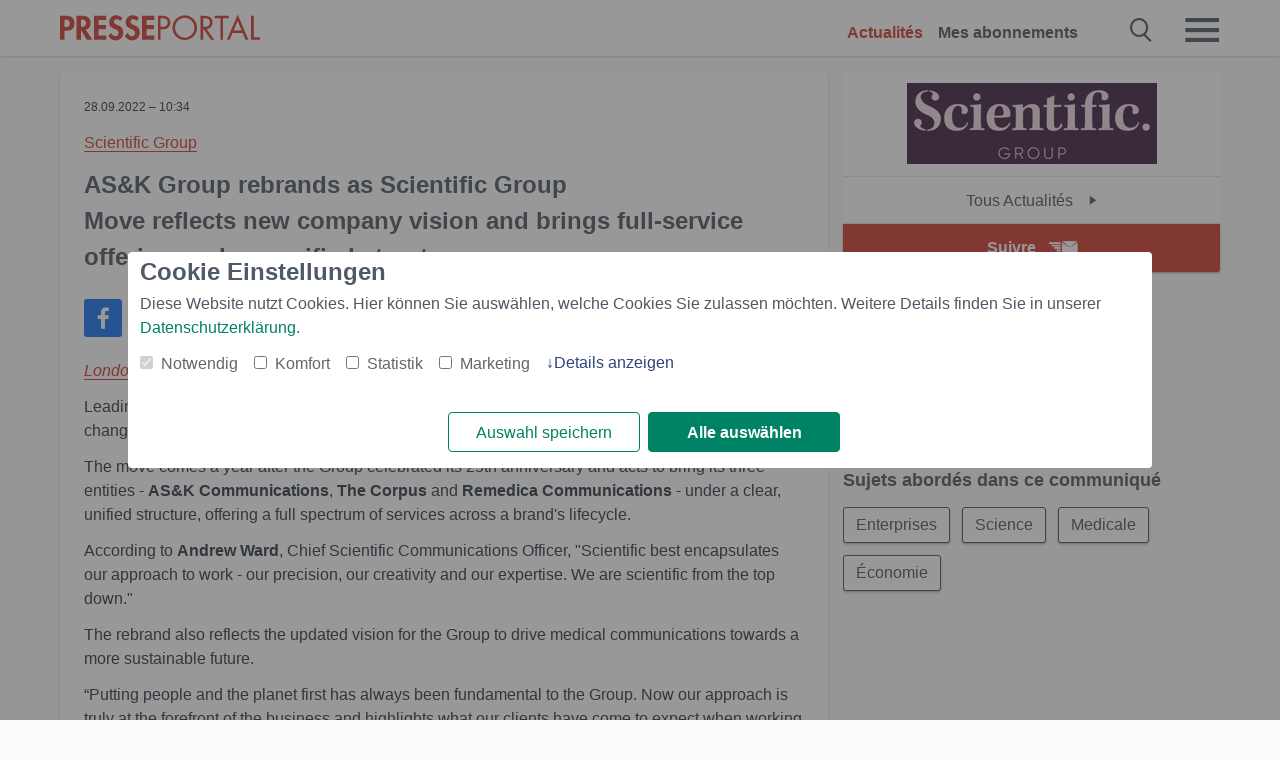

--- FILE ---
content_type: text/html; charset=utf-8
request_url: https://www.presseportal.ch/fr/pm/100092106/100895653?langid=2
body_size: 11392
content:
<!DOCTYPE html><html class="no-js" lang="fr"><head><meta charset="utf-8"><title>AS&amp;K Group rebrands as Scientific Group / Move reflects new company vision and brings ... | Presseportal</title><link rel="preconnect" href="https://cdn.opencmp.net"><link rel="preload" as="font" href="/assets/fonts/newsaktuellIcons-Roman.woff?v=5" crossorigin><link rel='preload' href='https://data-1a8175bc05.presseportal.ch/iomm/latest/manager/base/es6/bundle.js' as='script' id='IOMmBundle' crossorigin><link rel='preload' href='https://data-1a8175bc05.presseportal.ch/iomm/latest/bootstrap/loader.js' as='script' crossorigin><script type='text/javascript' src="https://data-1a8175bc05.presseportal.ch/iomm/latest/bootstrap/loader.js" data-cmp-ab="2" crossorigin></script><meta name="robots" content="noindex,follow, noarchive, max-image-preview:large" /><meta name="application-name" content="Presseportal" /><meta name="msapplication-TileImage" content="/images/logos/win_ch.png" /><meta name="description" content="Scientific Group - London, UK - Leading independent Medical Communications company, AS&amp;K Group, has ...✚ Lire la suite" /><meta name="keywords" content="Enterprises, Science, Medicale,Presse, communiqu&eacute; de presse, les communiqu&eacute;s de presse" /><meta name="news_keywords" content="Enterprises, Science, Medicale" /><meta name="og:site_name" content="presseportal.ch" /><meta name="og:url" content="https://www.presseportal.ch/de/pm/100092106/100895653" /><meta name="og:title" content="AS&amp;K Group rebrands as Scientific Group / Move reflects new company vision and brings full-service offering under a unified structure" /><meta name="og:description" content="London, UK (ots) - Leading independent Medical Communications company, AS&amp;K Group, has undergone a rebrand, changing its name to Scientific Group. The move comes a year after..." /><meta name="og:type" content="article" /><meta name="twitter:image" content="https://www.presseportal.ch/some-default.jpg" /><meta name="og:image" content="https://www.presseportal.ch/some-default.jpg" /><meta property="og:site_name" content="presseportal.ch" /><meta property="og:url" content="https://www.presseportal.ch/de/pm/100092106/100895653" /><meta property="og:title" content="AS&amp;K Group rebrands as Scientific Group / Move reflects new company vision and brings full-service offering under a unified structure" /><meta property="og:description" content="London, UK (ots) - Leading independent Medical Communications company, AS&amp;K Group, has undergone a rebrand, changing its name to Scientific Group. The move comes a year after..." /><meta property="og:type" content="article" /><meta property="og:image:height" content="250" /><meta property="og:image:width" content="250" /><meta property="og:image" content="https://www.presseportal.ch/some-default.jpg" /><meta property="fb:pages" content="182805622215227" /><link rel="canonical" href="https://www.presseportal.ch/de/pm/100092106/100895653"><link rel="preconnect" href="https://cache.pressmailing.net"><link rel="image_src" href="https://www.presseportal.ch/some-default.jpg"><link rel="alternate" type="application/rss+xml" title="Presseportal RSS-Feed" href="https://www.presseportal.ch/fr/rss/presseportal.rss2?langid=2" ><link rel="alternate" type="application/rss+xml" title="Scientific Group newsroom als RSS-Feed" href="https://www.presseportal.ch/fr/rss/pm_100092106.rss2?langid=2" ><link rel="alternate" type="application/rss+xml" title="Enterprises topic RSS-Feed" href="https://www.presseportal.ch/fr/rss/st/Enterprises.rss2?langid=2" ><link rel="alternate" type="application/rss+xml" title="Science topic RSS-Feed" href="https://www.presseportal.ch/fr/rss/st/Science.rss2?langid=2" ><link rel="alternate" type="application/rss+xml" title="Medicale topic RSS-Feed" href="https://www.presseportal.ch/fr/rss/st/Medicale.rss2?langid=2" ><link rel="alternate" type="application/rss+xml" title="&Eacute;conomie topic RSS-Feed" href="https://www.presseportal.ch/fr/rss/economie?langid=2.rss2?langid=2" ><link rel="apple-touch-icon" href="/images/logos/logo-ch-2019-250.png?1" /><link rel="shortcut icon" href="/assets/img/favicons/ch.png?4" type="image/ico" />            

<style>.async-hide { opacity: 0 !important} </style><script async type="text/plain" src="https://www.googletagmanager.com/gtag/js?id=G-RW5RSPSCZF" data-cmp-custom-vendor="1264" data-cmp-script></script><script>var disableStr = 'ga-disable-' + 'UA-1010397-7';if (document.cookie.indexOf(disableStr + '=true') > -1) {window[disableStr] = true;}function gaOptout() {document.cookie = disableStr + '=true; expires=Thu, 31 Dec 2099 23:59:59 UTC; path=/';window[disableStr] = true;}window.dataLayer = window.dataLayer || [];function gtag(){dataLayer.push(arguments);}gtag('js', new Date());gtag('config', 'G-RW5RSPSCZF', { 'storage': 'none', 'clientId': 'pp6725338eaaebc129624660b245ea38c1', 'anonymize_ip': true });class PPLog {#prefix = '';constructor(prefix) {this.#prefix = prefix || '';if(this.#prefix) {this.#prefix = '('+this.#prefix+') ';}this.log('init');}log(text) {}};var ppapp = {debug: false,isMobile: false,tld: 'ch',root: 'https://www.presseportal.ch/fr/',lang: 'fr',isIos: (navigator.platform === 'iPhone'),nacc: '',render: '',dn: 'http://www.presseportal.ch'},require = {urlArgs: '0688c0f'};document.onreadystatechange = function () {if (document.readyState === "interactive") {ppapp.isMobile = document.getElementsByTagName('body')[0].className.indexOf('is-mobile') !== -1;if(ppapp.isIos) {var pp_bodyclass = document.getElementsByTagName('body')[0].className;document.getElementsByTagName('body')[0].className = pp_bodyclass + ' is-ios';}}};if (window.adgroupid == undefined) {window.adgroupid = Math.round(Math.random() * 1000);}</script>
    <link rel="stylesheet" href="/assets/css/story-ch.css?0688c0f">

<!-- portal4 --><meta name="viewport" content="width=device-width, initial-scale=1">
    
    <script data-main="/assets/js/page-story" src="/assets/js/libs/requirejs/require-min.js?0688c0f" defer></script>
    <style>
    /* For desktop */
    @media (min-width: 721px) {
      .earthday {
        background-image: url('assets/img/PP-Restbudget-Banner_Desktop.jpg');
        background-repeat: no-repeat;
        background-position: center;
        background-size: contain;
        min-height: 150px;
        padding-top:50px;
        margin-top:30px;
        cursor:pointer;
      }
    }

    /* For mobile */
    @media (max-width: 720px) {
      .earthday {
         background-image: url('assets/img/PP-Restbudget-Banner_Mobil.jpg');
         background-repeat: no-repeat;
         background-position: center;
         background-size: contain;
         min-height: 112px;
         padding-top:50px;
         margin-top:30px;
         cursor:pointer;;
      }
    }

    /* For desktop */
        @media (min-width: 721px) {
          .earthday_ch {
            background-image: url('assets/img/PP-Restbudget-Banner_Desktop.jpg');
            background-repeat: no-repeat;
            background-position: center;
            background-size: contain;
            min-height: 150px;
            padding-top:50px;
            margin-top:30px;
            cursor:pointer;
          }
        }

        /* For mobile */
        @media (max-width: 720px) {
          .earthday_ch {
             background-image: url('assets/img/PP-Restbudget-Banner_Mobil.jpg');
             background-repeat: no-repeat;
             background-position: center;
             background-size: contain;
             min-height: 112px;
             padding-top:50px;
             margin-top:30px;
             cursor:pointer;;
          }
        }
    </style>
    <!-- <link rel="stylesheet" href="/assets/css/story-de.css?<?php echo time(); ?>" type="text/css"> -->
</head>
<body class="tld-ch"><script type='text/javascript'>IOMm('configure', { st: 'presspor', dn: 'data-1a8175bc05.presseportal.ch', mh:5 });IOMm('pageview', { cp: 'ch_en_thema_wirtschaft' });</script><script type="application/ld+json">{"@context": "https://schema.org","@type": "Organization","name": "Presseportal.ch","url": "https://www.presseportal.ch","logo": {"@type": "ImageObject","url": "https://www.presseportal.ch/assets/img/pp-header-logo-ch.png","width": 197,"height": 27},"sameAs": ["https://www.facebook.com/Presseportal-Suisse-182805622215227","https://x.com/presseportal_ch"]}</script>



        <div class="header" data-nosnippet><div class="section"><div class="row"><div class="col twelve"><header><a class="event-trigger header-logo" href="https://www.presseportal.ch/fr/" title="PRESSEPORTAL Startseite" data-category="header-links" data-action="click" data-label="logo" data-callback="link" data-url="https://www.presseportal.ch/fr/" ><svg version="1.1" id="Ebene_1" xmlns="http://www.w3.org/2000/svg" xmlns:xlink="http://www.w3.org/1999/xlink" x="0px" y="0px"
     width="204.9px" height="30.5px" viewBox="0 0 204.9 25.9" style="enable-background:new 0 0 204.9 25.9;" xml:space="preserve" role="img" aria-label="PRESSEPORTAL Logo">
    <title>PRESSEPORTAL</title>
    <desc>Presseportal Logo</desc>
    <g>
        <path class="st0" d="M4.7,25.3H0V1.2h6.4c5.1,0,8.4,2,8.4,7.5c0,5.1-2.8,7.6-7.7,7.6H4.7V25.3z M4.7,12.4h1c2.8,0,4.3-0.6,4.3-3.7
		c0-3.1-1.8-3.6-4.4-3.6H4.7V12.4z"/>
        <path class="st0" d="M33.2,25.3h-5.7l-5.9-9.7h-0.1v9.7h-4.7V1.2h6.4c4.8,0,8.1,2.1,8.1,7.3c0,3.1-1.7,6.1-4.9,6.7L33.2,25.3z
		 M21.6,12.3h0.6c2.6,0,4.4-0.8,4.4-3.7c0-3-1.9-3.6-4.4-3.6h-0.6V12.3z"/>
        <path class="st0" d="M39.5,5.2v5.3h7.5v4.1h-7.5v6.5h7.8v4.1H34.8V1.2h12.5v4.1H39.5z"/>
        <path class="st0" d="M61.7,6.5c-0.9-1.2-2-2-3.6-2c-1.5,0-2.9,1.2-2.9,2.7c0,4.1,9.6,2.4,9.6,10.5c0,4.8-3,8.3-7.9,8.3
		c-3.3,0-5.8-1.9-7.4-4.7l3-3c0.6,1.9,2.3,3.5,4.4,3.5c1.9,0,3.1-1.6,3.1-3.5c0-2.5-2.3-3.2-4.2-3.9c-3.1-1.3-5.4-2.8-5.4-6.6
		c0-4,3-7.2,7-7.2c2.1,0,5.1,1.1,6.6,2.7L61.7,6.5z"/>
        <path class="st0" d="M78.6,6.5c-0.9-1.2-2-2-3.6-2c-1.5,0-2.9,1.2-2.9,2.7c0,4.1,9.6,2.4,9.6,10.5c0,4.8-3,8.3-7.9,8.3
		c-3.3,0-5.8-1.9-7.4-4.7l3-3c0.6,1.9,2.3,3.5,4.4,3.5c1.9,0,3.1-1.6,3.1-3.5c0-2.5-2.3-3.2-4.2-3.9c-3.1-1.3-5.4-2.8-5.4-6.6
		c0-4,3-7.2,7-7.2c2.1,0,5.1,1.1,6.6,2.7L78.6,6.5z"/>
        <path class="st0" d="M88.7,5.2v5.3h7.5v4.1h-7.5v6.5h7.8v4.1H84V1.2h12.5v4.1H88.7z"/>
        <path class="st0" d="M103,25.3h-2.7V1.2h4c2.1,0,4.2,0.1,6,1.3c1.8,1.2,2.7,3.4,2.7,5.5c0,2-0.8,3.9-2.3,5.2
		c-1.6,1.3-3.7,1.6-5.7,1.6h-2V25.3z M103,12.2h1.8c3,0,5.5-0.9,5.5-4.4c0-3.9-3.2-4.2-6.3-4.2h-1V12.2z"/>
        <path class="st0" d="M140.4,13.2c0,6.9-5.7,12.4-12.6,12.4s-12.6-5.5-12.6-12.4c0-6.9,5.7-12.5,12.6-12.5S140.4,6.3,140.4,13.2z
		 M117.9,13.2c0,5.4,4.4,10,9.9,10s9.9-4.5,9.9-10c0-5.5-4.4-10-9.9-10S117.9,7.7,117.9,13.2z"/>
        <path class="st0" d="M146.7,25.3H144V1.2h3.5c4.6,0,8.8,1.2,8.8,6.7c0,3.7-2.3,6.3-6,6.7l7.7,10.8h-3.3l-7.3-10.6h-0.7V25.3z
		 M146.7,12.3h0.8c3,0,6.1-0.6,6.1-4.3c0-4-2.9-4.4-6.1-4.4h-0.8V12.3z"/>
        <path class="st0" d="M167.1,25.3h-2.7V3.6h-5.8V1.2H173v2.5h-5.9V25.3z"/>
        <path class="st0" d="M176.8,18.4l-2.9,6.8H171L182.1,0L193,25.3h-3l-2.8-6.8H176.8z M182,6.3l-4.1,9.7h8.2L182,6.3z"/>
        <path class="st0" d="M198.3,22.8h6.7v2.5h-9.3V1.2h2.7V22.8z"/>
    </g>
</svg>
</a><a class="event-trigger header-icon" href="https://www.presseportal.ch/fr/" title="PRESSEPORTAL Startseite" data-category="header-links" data-action="click" data-label="logo" data-callback="link" data-url="https://www.presseportal.ch/fr/" ><svg viewBox="0 0 220 220" height="38px" version="1.1" xmlns="http://www.w3.org/2000/svg" xmlns:xlink="http://www.w3.org/1999/xlink" xml:space="preserve" xmlns:serif="http://www.serif.com/" style="fill-rule:evenodd;clip-rule:evenodd;stroke-linejoin:round;stroke-miterlimit:1.41421;" role="img" aria-label="PRESSEPORTAL Logo">
    <title>PRESSEPORTAL</title>
    <desc>Presseportal Logo</desc>
    <g>
        <path d="M218.833,204.033c0,8.718 -7.067,15.784 -15.784,15.784l-187.265,0c-8.718,0 -15.784,-7.066 -15.784,-15.784l0,-187.264c0,-8.718 7.066,-15.785 15.784,-15.785l187.265,0c8.717,0 15.784,7.067 15.784,15.785l0,187.264Z" style="fill:#fff;fill-rule:nonzero;"/>
        <path class="st0" d="M197.604,108.684c0,48.894 -39.637,88.531 -88.531,88.531c-48.895,0 -88.532,-39.637 -88.532,-88.531c0,-48.894 39.637,-88.531 88.532,-88.531c48.894,0 88.531,39.637 88.531,88.531Z"/>
        <path d="M104.915,116.997l6.054,0c17.547,0 27.031,-3.833 27.031,-23.597c0,-19.567 -11.301,-22.39 -27.838,-22.39l-5.247,0l0,45.987Zm0,81.489l-29.649,0l0,-152.087l40.341,0c31.87,0 52.647,12.708 52.647,47.199c0,32.27 -17.547,48.006 -48.616,48.006l-14.723,0l0,56.882Z" style="fill:#fff;fill-rule:nonzero;"/>
    </g>
</svg></a><div class="header-link-mobile-icons away"><ul class="link-list"><li><a href="https://www.presseportal.ch/fr/" id="icon-storys" class="event-trigger  active burgermenu-main" title="Actualit&eacute;s" data-category="header-link" data-action="click" data-label="icon-storys" data-callback="link" data-url="https://www.presseportal.ch/fr/"><span  aria-hidden="true" data-icon="&#xe243;"></span></a></li><li><a href="https://www.presseportal.ch/fr/abo/" id="icon-abo" title="Mes abonnements" class="event-trigger burgermenu-main " data-category="header-links" data-action="click" data-label="icon-abo" data-callback="link" data-url="https://www.presseportal.ch/fr/abo/"><span  aria-hidden="true" data-icon="&#xe244;"></span></a></li></ul></div><input type="checkbox" id="navigation-mobile_search_new" class="navigation-mobile_search_new invisible navigation-search-checkbox"><input type="checkbox" id="navigation-mobile_checkbox_new" class="navigation-mobile_checkbox_new invisible"><label class="navigation-mobile navigation-mobile-menu" for="navigation-mobile_checkbox_new" aria-label="Menü öffnen" aria-hidden="false"><span  aria-hidden="true" data-icon="&#xe220;"></span></label><label class="navigation-mobile navigation-mobile_label_search " for="navigation-mobile_search_new" aria-label="Suche öffnen" aria-hidden="false"><span  aria-hidden="true" data-icon="&#xe000;"></span></label><nav itemscope itemtype="https://schema.org/SiteNavigationElement"><ul class="header-link"><li itemprop="name"><a itemprop="url" href="https://www.presseportal.ch/fr/" class="event-trigger  active" title="Actualit&eacute;s" data-category="header-links" data-action="click" data-label="menu-storys" data-callback="link" data-url="https://www.presseportal.ch/fr/" >Actualit&eacute;s</a></li><li itemprop="name"><a itemprop="url" href="https://www.presseportal.ch/fr/abo/" title="Mes abonnements" class="event-trigger x-margin " data-category="header-links" data-action="click" data-label="menu-abo" data-callback="link" data-url="https://www.presseportal.ch/fr/abo/">Mes abonnements</a></li></ul></nav><div class="no-float"></div><div class="searchbar_new"><form name="search" id="header-search" class="header-search" action="/fr/suche/#q#?langid=2" data-url-ugly="@fr@suche@#q#?langid=2"><input type="text" name="q" id="q" value="" placeholder="Rechercher" class="com-replace-placeholder search-on-hover" /><span  class="icon-close" aria-hidden="true" data-icon="&#xe222;"></span></form></div><div class="col twelve header-link-mobile"><div class="col twelve"><ul class="link-list"><li><a href="https://www.presseportal.ch/fr/" class="event-trigger  active burgermenu-main" title="Actualit&eacute;s" data-category="header-links" data-action="click" data-label="mobile-storys" data-callback="link" data-url="https://www.presseportal.ch/fr/">Actualit&eacute;s</a></li><li><a href="https://www.presseportal.ch/fr/abo/" title="Mes abonnements" class="event-trigger burgermenu-main " data-category="header-links" data-action="click" data-label="mobile-abo" data-callback="link" data-url="https://www.presseportal.ch/fr/abo/">Mes abonnements</a></li></ul></div></div><div class="burgermenu_new "><div class="header-list"><nav class="col six" itemscope itemtype="https://schema.org/SiteNavigationElement"><div class="twelve"><b class="mtl">Info</b></div><div class="twelve"><ul class="link-list"><li class="twelve"><ul><li itemprop="name"><a itemprop="url" href="https://www.newsaktuell.ch/anmelden" class="event-trigger burgermenu-main" data-category="header-links" data-action="click" data-label="meldung_einstellen" data-callback="link" data-url="https://www.newsaktuell.ch/anmelden" title="Entrer le comm.">Entrer le comm.</a></li></ul></li></ul></div></nav></div><nav class="header-list" itemscope itemtype="https://schema.org/SiteNavigationElement"><div class="col twelve"><b class="mtl">th&egrave;mes</b></div><div class="header-topics-desktop mbxl"><div class="col three"><ul><li itemprop="name"><a itemprop="url" href="https://www.presseportal.ch/fr/t/commerce" class="event-trigger burgermenu-category " data-category="header-links" data-action="click" data-label="topic-desktop" data-callback="link" data-url="https://www.presseportal.ch/fr/t/commerce">Commerce</a></li><li itemprop="name"><a itemprop="url" href="https://www.presseportal.ch/fr/t/construction-immobiliere" class="event-trigger burgermenu-category " data-category="header-links" data-action="click" data-label="topic-desktop" data-callback="link" data-url="https://www.presseportal.ch/fr/t/construction-immobiliere">Construction / Immobilière</a></li><li itemprop="name"><a itemprop="url" href="https://www.presseportal.ch/fr/t/economie" class="event-trigger burgermenu-category " data-category="header-links" data-action="click" data-label="topic-desktop" data-callback="link" data-url="https://www.presseportal.ch/fr/t/economie">Économie</a></li><li itemprop="name"><a itemprop="url" href="https://www.presseportal.ch/fr/t/environnement" class="event-trigger burgermenu-category " data-category="header-links" data-action="click" data-label="topic-desktop" data-callback="link" data-url="https://www.presseportal.ch/fr/t/environnement">Environnement</a></li><li itemprop="name"><a itemprop="url" href="https://www.presseportal.ch/fr/t/finances" class="event-trigger burgermenu-category " data-category="header-links" data-action="click" data-label="topic-desktop" data-callback="link" data-url="https://www.presseportal.ch/fr/t/finances">Finances</a></li></ul></div><div class="col three"><ul><li itemprop="name"><a itemprop="url" href="https://www.presseportal.ch/fr/t/internet-ordinateur" class="event-trigger burgermenu-category " data-category="header-links" data-action="click" data-label="topic-desktop" data-callback="link" data-url="https://www.presseportal.ch/fr/t/internet-ordinateur">Internet / Ordinateur</a></li><li itemprop="name"><a itemprop="url" href="https://www.presseportal.ch/fr/t/media-culture" class="event-trigger burgermenu-category " data-category="header-links" data-action="click" data-label="topic-desktop" data-callback="link" data-url="https://www.presseportal.ch/fr/t/media-culture">Média / Culture</a></li><li itemprop="name"><a itemprop="url" href="https://www.presseportal.ch/fr/t/mode-beauty" class="event-trigger burgermenu-category " data-category="header-links" data-action="click" data-label="topic-desktop" data-callback="link" data-url="https://www.presseportal.ch/fr/t/mode-beauty">Mode / Beauty</a></li><li itemprop="name"><a itemprop="url" href="https://www.presseportal.ch/fr/t/panorama" class="event-trigger burgermenu-category " data-category="header-links" data-action="click" data-label="topic-desktop" data-callback="link" data-url="https://www.presseportal.ch/fr/t/panorama">Panorama</a></li><li itemprop="name"><a itemprop="url" href="https://www.presseportal.ch/fr/t/people" class="event-trigger burgermenu-category " data-category="header-links" data-action="click" data-label="topic-desktop" data-callback="link" data-url="https://www.presseportal.ch/fr/t/people">People</a></li></ul></div><div class="col three"><ul><li itemprop="name"><a itemprop="url" href="https://www.presseportal.ch/fr/t/politique" class="event-trigger burgermenu-category " data-category="header-links" data-action="click" data-label="topic-desktop" data-callback="link" data-url="https://www.presseportal.ch/fr/t/politique">Politique</a></li><li itemprop="name"><a itemprop="url" href="https://www.presseportal.ch/fr/t/sante-medecine" class="event-trigger burgermenu-category " data-category="header-links" data-action="click" data-label="topic-desktop" data-callback="link" data-url="https://www.presseportal.ch/fr/t/sante-medecine">Santé / Médecine</a></li><li itemprop="name"><a itemprop="url" href="https://www.presseportal.ch/fr/t/savoir-culture" class="event-trigger burgermenu-category " data-category="header-links" data-action="click" data-label="topic-desktop" data-callback="link" data-url="https://www.presseportal.ch/fr/t/savoir-culture">Savoir / Culture</a></li><li itemprop="name"><a itemprop="url" href="https://www.presseportal.ch/fr/t/sociale" class="event-trigger burgermenu-category " data-category="header-links" data-action="click" data-label="topic-desktop" data-callback="link" data-url="https://www.presseportal.ch/fr/t/sociale">Sociale</a></li><li itemprop="name"><a itemprop="url" href="https://www.presseportal.ch/fr/t/sport" class="event-trigger burgermenu-category " data-category="header-links" data-action="click" data-label="topic-desktop" data-callback="link" data-url="https://www.presseportal.ch/fr/t/sport">Sport</a></li></ul></div><div class="col three"><ul><li itemprop="name"><a itemprop="url" href="https://www.presseportal.ch/fr/t/tourisme-conge" class="event-trigger burgermenu-category " data-category="header-links" data-action="click" data-label="topic-desktop" data-callback="link" data-url="https://www.presseportal.ch/fr/t/tourisme-conge">Tourisme / Congé</a></li><li itemprop="name"><a itemprop="url" href="https://www.presseportal.ch/fr/t/voiture-trafic" class="event-trigger burgermenu-category " data-category="header-links" data-action="click" data-label="topic-desktop" data-callback="link" data-url="https://www.presseportal.ch/fr/t/voiture-trafic">Voiture / Trafic</a></li><li>&nbsp;</li><li itemprop="name"><a itemprop="url" class="event-trigger" href="https://www.presseportal.ch/fr/st/" title="plus de sujets" data-category="header-links" data-action="click" data-label="moretopics-desktop" data-callback="link" data-url="https://www.presseportal.ch/fr/st/">plus de sujets <span  aria-hidden="true" data-icon="&#xe015;"></span></a></li></ul></div></div><div class="header-topics-mobile"><div class="col half-width"><ul><li itemprop="name"><a itemprop="url" href="https://www.presseportal.ch/fr/t/commerce" class="event-trigger burgermenu-category " data-category="header-links" data-action="click" data-label="topic-mobile" data-callback="link" data-url="https://www.presseportal.ch/fr/t/commerce">Commerce</a></li><li itemprop="name"><a itemprop="url" href="https://www.presseportal.ch/fr/t/construction-immobiliere" class="event-trigger burgermenu-category " data-category="header-links" data-action="click" data-label="topic-mobile" data-callback="link" data-url="https://www.presseportal.ch/fr/t/construction-immobiliere">Construction / Immobilière</a></li><li itemprop="name"><a itemprop="url" href="https://www.presseportal.ch/fr/t/economie" class="event-trigger burgermenu-category " data-category="header-links" data-action="click" data-label="topic-mobile" data-callback="link" data-url="https://www.presseportal.ch/fr/t/economie">Économie</a></li><li itemprop="name"><a itemprop="url" href="https://www.presseportal.ch/fr/t/environnement" class="event-trigger burgermenu-category " data-category="header-links" data-action="click" data-label="topic-mobile" data-callback="link" data-url="https://www.presseportal.ch/fr/t/environnement">Environnement</a></li><li itemprop="name"><a itemprop="url" href="https://www.presseportal.ch/fr/t/finances" class="event-trigger burgermenu-category " data-category="header-links" data-action="click" data-label="topic-mobile" data-callback="link" data-url="https://www.presseportal.ch/fr/t/finances">Finances</a></li><li itemprop="name"><a itemprop="url" href="https://www.presseportal.ch/fr/t/internet-ordinateur" class="event-trigger burgermenu-category " data-category="header-links" data-action="click" data-label="topic-mobile" data-callback="link" data-url="https://www.presseportal.ch/fr/t/internet-ordinateur">Internet / Ordinateur</a></li><li itemprop="name"><a itemprop="url" href="https://www.presseportal.ch/fr/t/media-culture" class="event-trigger burgermenu-category " data-category="header-links" data-action="click" data-label="topic-mobile" data-callback="link" data-url="https://www.presseportal.ch/fr/t/media-culture">Média / Culture</a></li><li itemprop="name"><a itemprop="url" href="https://www.presseportal.ch/fr/t/mode-beauty" class="event-trigger burgermenu-category " data-category="header-links" data-action="click" data-label="topic-mobile" data-callback="link" data-url="https://www.presseportal.ch/fr/t/mode-beauty">Mode / Beauty</a></li><li itemprop="name"><a itemprop="url" href="https://www.presseportal.ch/fr/t/panorama" class="event-trigger burgermenu-category " data-category="header-links" data-action="click" data-label="topic-mobile" data-callback="link" data-url="https://www.presseportal.ch/fr/t/panorama">Panorama</a></li></ul></div><div class="col half-width"><ul><li itemprop="name"><a itemprop="url" href="https://www.presseportal.ch/fr/t/people" class="event-trigger burgermenu-category " data-category="header-links" data-action="click" data-label="topic-mobile" data-callback="link" data-url="https://www.presseportal.ch/fr/t/people">People</a></li><li itemprop="name"><a itemprop="url" href="https://www.presseportal.ch/fr/t/politique" class="event-trigger burgermenu-category " data-category="header-links" data-action="click" data-label="topic-mobile" data-callback="link" data-url="https://www.presseportal.ch/fr/t/politique">Politique</a></li><li itemprop="name"><a itemprop="url" href="https://www.presseportal.ch/fr/t/sante-medecine" class="event-trigger burgermenu-category " data-category="header-links" data-action="click" data-label="topic-mobile" data-callback="link" data-url="https://www.presseportal.ch/fr/t/sante-medecine">Santé / Médecine</a></li><li itemprop="name"><a itemprop="url" href="https://www.presseportal.ch/fr/t/savoir-culture" class="event-trigger burgermenu-category " data-category="header-links" data-action="click" data-label="topic-mobile" data-callback="link" data-url="https://www.presseportal.ch/fr/t/savoir-culture">Savoir / Culture</a></li><li itemprop="name"><a itemprop="url" href="https://www.presseportal.ch/fr/t/sociale" class="event-trigger burgermenu-category " data-category="header-links" data-action="click" data-label="topic-mobile" data-callback="link" data-url="https://www.presseportal.ch/fr/t/sociale">Sociale</a></li><li itemprop="name"><a itemprop="url" href="https://www.presseportal.ch/fr/t/sport" class="event-trigger burgermenu-category " data-category="header-links" data-action="click" data-label="topic-mobile" data-callback="link" data-url="https://www.presseportal.ch/fr/t/sport">Sport</a></li><li itemprop="name"><a itemprop="url" href="https://www.presseportal.ch/fr/t/tourisme-conge" class="event-trigger burgermenu-category " data-category="header-links" data-action="click" data-label="topic-mobile" data-callback="link" data-url="https://www.presseportal.ch/fr/t/tourisme-conge">Tourisme / Congé</a></li><li itemprop="name"><a itemprop="url" href="https://www.presseportal.ch/fr/t/voiture-trafic" class="event-trigger burgermenu-category " data-category="header-links" data-action="click" data-label="topic-mobile" data-callback="link" data-url="https://www.presseportal.ch/fr/t/voiture-trafic">Voiture / Trafic</a></li></ul></div></div></nav><p class="col twelve burgermenu-more"><a class="event-trigger" href="https://www.presseportal.ch/fr/st/" title="plus de sujets" data-category="header-links" data-action="click" data-label="moretopics-mobil" data-callback="link" data-url="https://www.presseportal.ch/fr/st/">plus de sujets <span  aria-hidden="true" data-icon="&#xe015;"></span></a></p><nav class="col six mbm" itemscope itemtype="https://schema.org/SiteNavigationElement"><b>Pays/Langue</b><ul class="link-list"><li itemprop="name"><a itemprop="url" href="https://www.presseportal.ch/fr/" class="event-trigger active" data-category="header-links" data-action="click" data-label="lang-chhttps://www.presseportal.ch/fr/" data-callback="link" data-url="https://www.presseportal.ch/fr/">Fran&ccedil;ais</a></li><li itemprop="name"><a itemprop="url" href="https://www.presseportal.ch/de/" class="event-trigger" data-category="header-links" data-action="click" data-label="lang-/de/" data-callback="link" data-url="/de/">Deutsch</a></li><li itemprop="name"><a itemprop="url" href="https://www.presseportal.de/" class="event-trigger" data-category="header-links" data-action="click" data-label="lang-de/" data-callback="link" data-url="https://www.presseportal.de/">Allemagne</a></li></ul></nav><div class="col six header-apps"></div><div class="no-float"></div></div></header></div></div></div></div>




<main>


    <div class="section">

        
        <div class="row sticky-row">
            <div class="col twelve story-linkbox-top">
                <div class="story-linkbox-newsroom">
  <div class="tac logo">
    <a href="/fr/nr/100092106" title="Tous Actualit&amp;eacute;s">
      <img src="https://cache.pressmailing.net/thumbnail/small/2a67031c-7981-4c57-acf5-cc91bc405cd6/logo"
           alt="Tous Actualit&amp;eacute;s" title="Scientific Group">
    </a>
  </div>

  <a href="/fr/nr/100092106" title="Tous Actualit&eacute;s Scientific Group"
     class="to-newsroom bg-white">
    Tous Actualit&eacute;s
    <span  aria-hidden="true" data-icon="&#xe015;"></span>
  </a>

  <div class="mod-toggle">
                                        <div class="alert-area "><a href="#" class="btn btn-full-width cta event-trigger " data-action="openform-story-click" data-category="newsroom-abo" data-label="100092106">Suivre<span  class="alert-button-icon" aria-hidden="true" data-icon="&#xe225;"></span></a><script>
    ppapp.labels = ppapp.labels || {};
    ppapp.labels.tx_abo_headline = 'Abonner';
    </script><div id="alert-form" class="ui-overlay alert-form" ><div class="ui-overlay-inner"><div class="ui-overlay-content"><div class="ui-overlay-subtitle">Abonner Scientific Group</div><form action="https://www.presseportal.ch/fr/alert/index.htx?mode=new" method="POST" name="sendmail"><input type="hidden" name="data" value="100092106"/><input type="hidden" name="storiesLang" value="en"/><input type="hidden" name="type" value="newsroom"/><script>
                         ppapp.labels = ppapp.labels || {};
                         ppapp.labels.error_mail = 'Veuillez introduire une adresse e-mail valable.';
                         ppapp.labels.error_connect = '';
                         ppapp.labels.push_mail = '';
                     </script><input type="text" id="email" name="email" class="alert-plain-input com-replace-placeholder alert-box-email" value="" placeholder="Votre adresse e-mail"  /><div class="cf"><input type="button" class="btn alert-button alert-box-button event-trigger" value="Souscrire" data-category="newsroom-abo" data-action="story-click" data-label="100092106" /></div><div class="alert-form-info"><a class="alert-form-info-link" href="/abo#info" target="_blank">Pourquoi dois-je entrer mon adresse &eacute;lectronique ?</a></div></form></div></div></div></div>
        </div>

  <div class="no-float"></div>
</div>


            </div>

            <article class="col eight story mbs">
                <div class="card" lang="en">
                    <p class="date"><time datetime="2022-09-28 10:34:14">28.09.2022 &ndash; 10:34</time></p>
                    <p class="customer">
                        <a class="story-customer" title="Aller &agrave; la newsroom de Scientific Group" href="/fr/nr/100092106">Scientific Group</a>
                    </p>
                    <h1>AS&amp;K Group rebrands as Scientific Group<br />Move reflects new company vision and brings full-service offering under a unified structure</h1>

                    <div class="story-sharing story-sharing-items action-toolbar">
                                        <a href="https://www.facebook.com/sharer.php?u=https%3A%2F%2Fwww.presseportal.ch%2Ffr%2Fpm%2F100092106%2F100895653%3Flangid%3D2%2F%3Futm_source%3Dfacebook%26utm_medium%3Dsocial" class="is-default story-sharing-facebook event-trigger" title="Partager sur Facebook"  data-event="sharing"
           data-category="sharing" data-action="click" data-label="facebook" data-url="https://www.facebook.com/sharer.php?u=https%3A%2F%2Fwww.presseportal.ch%2Ffr%2Fpm%2F100092106%2F100895653%3Flangid%3D2%2F%3Futm_source%3Dfacebook%26utm_medium%3Dsocial" data-callback="popup" aria-label="Partager sur Facebook">
            <span  aria-hidden="true" data-icon="&#xe224;"></span>
        </a>
                                        <a href="https://twitter.com/intent/tweet?text=AS%26K%20Group%20rebrands%20as%20Scientific%20Group%20%2F%20Move%20reflects%20new%20company%20vision%20and%20brings%20full-service%20offering%20under%20a%20unified%20structure&url=https%3A%2F%2Fwww.presseportal.ch%2Ffr%2Fpm%2F100092106%2F100895653%3Flangid%3D2%2F%3Futm_source%3Dtwitter%26utm_medium%3Dsocial&hashtags=ots&lang=fr" class="is-default story-sharing-x event-trigger" title="Partager sur X"  style="color:black;font-size:45px"  data-event="sharing"
           data-category="sharing" data-action="click" data-label="x" data-url="https://twitter.com/intent/tweet?text=AS%26K%20Group%20rebrands%20as%20Scientific%20Group%20%2F%20Move%20reflects%20new%20company%20vision%20and%20brings%20full-service%20offering%20under%20a%20unified%20structure&url=https%3A%2F%2Fwww.presseportal.ch%2Ffr%2Fpm%2F100092106%2F100895653%3Flangid%3D2%2F%3Futm_source%3Dtwitter%26utm_medium%3Dsocial&hashtags=ots&lang=fr" data-callback="popup" aria-label="Partager sur X">
            <span  aria-hidden="true" data-icon="&#120143;"></span>
        </a>
                                        <a href="https://web.whatsapp.com/send?text=AS%26K%20Group%20rebrands%20as%20Scientific%20Group%20%2F%20Move%20reflects%20new%20company%20vision%20and%20brings%20full-service%20offering%20under%20a%20unified%20structure%0A%0Ahttps%3A%2F%2Fwww.presseportal.ch%2Ffr%2Fpm%2F100092106%2F100895653%3Flangid%3D2%2F%3Futm_source%3Dwhatsapp%26utm_medium%3Dsocial" class="is-default story-sharing-whatsapp event-trigger" title="Partager sur WhatsApp"  data-event="sharing"
           data-category="sharing" data-action="click" data-label="whatsapp" data-url="https://web.whatsapp.com/send?text=AS%26K%20Group%20rebrands%20as%20Scientific%20Group%20%2F%20Move%20reflects%20new%20company%20vision%20and%20brings%20full-service%20offering%20under%20a%20unified%20structure%0A%0Ahttps%3A%2F%2Fwww.presseportal.ch%2Ffr%2Fpm%2F100092106%2F100895653%3Flangid%3D2%2F%3Futm_source%3Dwhatsapp%26utm_medium%3Dsocial" data-callback="popup" aria-label="Partager sur WhatsApp">
            <span  aria-hidden="true" data-icon="&#xe221;"></span>
        </a>
                                        <a href="https://www.xing.com/app/user?op=share;url=https%3A%2F%2Fwww.presseportal.ch%2Ffr%2Fpm%2F100092106%2F100895653%3Flangid%3D2%2F%3Futm_source%3Dxing%26utm_medium%3Dsocial" class="is-default story-sharing-xing event-trigger" title="Partager sur Xing"  data-event="sharing"
           data-category="sharing" data-action="click" data-label="xing" data-url="https://www.xing.com/app/user?op=share;url=https%3A%2F%2Fwww.presseportal.ch%2Ffr%2Fpm%2F100092106%2F100895653%3Flangid%3D2%2F%3Futm_source%3Dxing%26utm_medium%3Dsocial" data-callback="popup" aria-label="Partager sur Xing">
            <span  aria-hidden="true" data-icon="&#xe205;"></span>
        </a>
                                        <a href="https://www.linkedin.com/shareArticle?mini=true&url=https%3A%2F%2Fwww.presseportal.ch%2Ffr%2Fpm%2F100092106%2F100895653%3Flangid%3D2%2F%3Futm_source%3Dlinkedin%26utm_medium%3Dsocial&title=AS%26K+Group+rebrands+as+Scientific+Group+%2F+Move+reflects+new+company+vision+and+brings+full-service+offering+under+a+unified+structure" class="is-default story-sharing-linkedin event-trigger" title="Partager sur linkedin"  data-event="sharing"
           data-category="sharing" data-action="click" data-label="linkedin" data-url="https://www.linkedin.com/shareArticle?mini=true&url=https%3A%2F%2Fwww.presseportal.ch%2Ffr%2Fpm%2F100092106%2F100895653%3Flangid%3D2%2F%3Futm_source%3Dlinkedin%26utm_medium%3Dsocial&title=AS%26K+Group+rebrands+as+Scientific+Group+%2F+Move+reflects+new+company+vision+and+brings+full-service+offering+under+a+unified+structure" data-callback="popup" aria-label="Partager sur linkedin">
            <span  aria-hidden="true" data-icon="&#xe204;"></span>
        </a>
                                        <a href="mailto:?subject=AS%26K%20Group%20rebrands%20as%20Scientific%20Group%20%2F%20Move%20reflects%20new%20company%20vision%20and%20brings%20full-service%20offering%20under%20a%20unified%20structure&body=https://www.presseportal.ch/fr/pm/100092106/100895653?langid=2" class="is-default story-sharing-mailit event-trigger" title="Envoyer"  data-event="sharing"
           data-category="sharing" data-action="click" data-label="mailit" data-url="mailto:?subject=AS%26K%20Group%20rebrands%20as%20Scientific%20Group%20%2F%20Move%20reflects%20new%20company%20vision%20and%20brings%20full-service%20offering%20under%20a%20unified%20structure&body=https://www.presseportal.ch/fr/pm/100092106/100895653?langid=2" data-callback="link" aria-label="Envoyer">
            <span  aria-hidden="true" data-icon="&#xe207;"></span>
        </a>
    </div>
<div class="no-float"></div>

                    
                    

                    

                    <p><i><a data-category="citylink-story-view" data-action="click" data-label="Citylink in Meldungsansicht" class="story-city event-trigger" href="/fr/r/London%2C%20UK?langid=2" title="Communiqu&eacute;s de London, UK ">London, UK</a> (ots)</i></p><p> </p><p> Leading independent Medical Communications company, AS&K Group, has undergone a rebrand, changing its name to <b>Scientific Group</b>. </p><p> The move comes a year after the Group celebrated its 25th anniversary and acts to bring its three entities - <b>AS&K Communications</b>, <b>The Corpus</b> and <b>Remedica Communications</b> - under a clear, unified structure, offering a full spectrum of services across a brand's lifecycle. </p><p> According to <b>Andrew Ward</b>, Chief Scientific Communications Officer, "Scientific best encapsulates our approach to work - our precision, our creativity and our expertise. We are scientific from the top down." </p><p> The rebrand also reflects the updated vision for the Group to drive medical communications towards a more sustainable future. </p><p> “Putting people and the planet first has always been fundamental to the Group. Now our approach is truly at the forefront of the business and highlights what our clients have come to expect when working with us - innovative approaches from the best talent,” said <b>Simon Gee</b>, Chief Creative Officer. </p><p> Scientific Group was one of the first companies in the medical communications space to join the <b>Science Based Targets initiative</b> (SBTi) and is recognized as a visionary business leader by the <b>United Nations Business Ambition</b> for 1.5°C. </p><p> About Scientific Group: <b>Scientific Group</b> is an independently owned family of medical communication agencies. Comprising three innovative companies - <b>AS&K Communications</b>, <b>The Corpus</b> and <b>Remedica Communications</b> - Scientific Group offers a full spectrum of services across a brand's lifecycle for the pharmaceutical, medical device and consumer health sectors. Follow our journey on LinkedIn. #WeAreScientific </p><p class="contact-headline">Contact Details:</p><p class="contact-text">Scientific Group <br />Alana Zdinak<br /><a href="mailto: alana.zdinak@wearescientific.com" class="uri-mailto"> alana.zdinak@wearescientific.com</a><br />Company Website <br /><a target="_blank" class="uri-ext outbound" rel="nofollow noopener" href="https://wearescientific.com/">https://wearescientific.com/</a></p>  

                                            <p class="originator"></p>
                    
                    <div class="no-float"></div>
                </div>

            </article>
            

            
            <div></div>


            <div class="col four float-l stickybox">
                <div class="story-linkbox">
                    <div class="story-linkbox-newsroom">
  <div class="tac logo">
    <a href="/fr/nr/100092106" title="Tous Actualit&amp;eacute;s">
      <img src="https://cache.pressmailing.net/thumbnail/small/2a67031c-7981-4c57-acf5-cc91bc405cd6/logo"
           alt="Tous Actualit&amp;eacute;s" title="Scientific Group">
    </a>
  </div>

  <a href="/fr/nr/100092106" title="Tous Actualit&eacute;s Scientific Group"
     class="to-newsroom bg-white">
    Tous Actualit&eacute;s
    <span  aria-hidden="true" data-icon="&#xe015;"></span>
  </a>

  <div class="mod-toggle">
                                        <div class="alert-area "><a href="#" class="btn btn-full-width cta event-trigger " data-action="openform-story-click" data-category="newsroom-abo" data-label="100092106">Suivre<span  class="alert-button-icon" aria-hidden="true" data-icon="&#xe225;"></span></a><script>
    ppapp.labels = ppapp.labels || {};
    ppapp.labels.tx_abo_headline = 'Abonner';
    </script><div id="alert-form" class="ui-overlay alert-form" ><div class="ui-overlay-inner"><div class="ui-overlay-content"><div class="ui-overlay-subtitle">Abonner Scientific Group</div><form action="https://www.presseportal.ch/fr/alert/index.htx?mode=new" method="POST" name="sendmail"><input type="hidden" name="data" value="100092106"/><input type="hidden" name="storiesLang" value="en"/><input type="hidden" name="type" value="newsroom"/><script>
                         ppapp.labels = ppapp.labels || {};
                         ppapp.labels.error_mail = 'Veuillez introduire une adresse e-mail valable.';
                         ppapp.labels.error_connect = '';
                         ppapp.labels.push_mail = '';
                     </script><input type="text" id="email" name="email" class="alert-plain-input com-replace-placeholder alert-box-email" value="" placeholder="Votre adresse e-mail"  /><div class="cf"><input type="button" class="btn alert-button alert-box-button event-trigger" value="Souscrire" data-category="newsroom-abo" data-action="story-click" data-label="100092106" /></div><div class="alert-form-info"><a class="alert-form-info-link" href="/abo#info" target="_blank">Pourquoi dois-je entrer mon adresse &eacute;lectronique ?</a></div></form></div></div></div></div>
        </div>

  <div class="no-float"></div>
</div>

<div class="story-linkbox-docs">
  <ul>
    <li>
        <span class="no-link event-trigger" data-category="story-version" data-action="click" data-label="print" data-callback="link" data-url="https://www.presseportal.ch/fr/print/100895653-print.html" title="Version imprimable">
          <span  aria-hidden="true" data-icon="&#xe201;"></span>Version imprimable</span></li>
    <li>
         <span class="no-link event-trigger" data-category="story-version" data-action="click" data-label="pdf" data-callback="link" data-url="https://www.presseportal.ch/fr/pdf/100895653-download.pdf" title="Version PDF">
            <span  aria-hidden="true" data-icon="&#xe200;"></span>Version PDF</span>
    </li>
  </ul>
</div>

                    <div class="thisisnoh h4 mtxl">Lieux dans ce communiqu&eacute;</div><ul class="tags"><li data-name="viperTag" data-score="1"><h2><a href="/fr/r/London%2C%20UK?langid=2" class="btn event-trigger" rel="tag" data-category="story-tags" data-action="click" data-label="London, UK" data-callback="link" data-url="/fr/r/London%2C%20UK?langid=2">London, UK</h2></a></li></ul><div class="thisisnoh h4 mts">Sujets abord&eacute;s dans ce communiqu&eacute;</div><ul class="tags"><li data-name="viperTag" data-score="1"><h2><a href="/fr/st/Enterprises?langid=2" class="btn event-trigger" rel="tag" data-category="story-tags" data-action="click" data-label="Enterprises" data-callback="link" data-url="/fr/st/Enterprises?langid=2">Enterprises</a></h2></li><li data-name="viperTag" data-score="1"><h2><a href="/fr/st/Science?langid=2" class="btn event-trigger" rel="tag" data-category="story-tags" data-action="click" data-label="Science" data-callback="link" data-url="/fr/st/Science?langid=2">Science</a></h2></li><li data-name="viperTag" data-score="1"><h2><a href="/fr/st/Medicale?langid=2" class="btn event-trigger" rel="tag" data-category="story-tags" data-action="click" data-label="Medicale" data-callback="link" data-url="/fr/st/Medicale?langid=2">Medicale</a></h2></li><li data-name="viperTag" data-score="1"><h2><a href="/fr/t/economie?langid=2" class="btn event-trigger" rel="tag" data-category="story-tags" data-action="click" data-label="Économie" data-callback="link" data-url="/fr/t/economie?langid=2">Économie</a></h2></li></ul>




                    <div class="no-float"></div>
                </div>
            </div>

        </div>
                            
            </div>

    <script type="application/ld+json">{"@context": "https://schema.org","@type": "NewsArticle","mainEntityOfPage":{"@type":"WebPage","@id":"https://www.presseportal.ch/de/pm/100092106/100895653"},"headline": "AS&K Group rebrands as Scientific Group \/ Move reflects new company vision and brings full-service offering...","image": {"@type": "ImageObject","url": "https://cache.pressmailing.net/thumbnail/big/2a67031c-7981-4c57-acf5-cc91bc405cd6/logo","height": "81","width": "250"},"datePublished": "2022-09-28T10:34:14","dateModified": "2022-09-28T10:34:14","author": {"name": "Scientific Group"},"publisher": {"@type": "Organization","name": "Presseportal.ch","logo": {"@type": "ImageObject","url": "https://www.presseportal.ch/assets/img/pp-header-logo-ch.png","width": 197,"height": 27}},"description": "London, UK (ots) - Leading independent Medical Communications company, AS&K Group, has undergone a rebrand, changing its name to Scientific Group. The move comes a year after..."}</script>


    <div class="section pts" data-nosnippet>


    


            <div class="row block block-randomlinks " id="randomlinks" data-type="randomlinks">
        <div class="col twelve block-headline"><div class="float-l block-headline-left"><div class="thisisnoh h2 block-headline-left-text">Ces informations peuvent &eacute;galement vous int&eacute;resser</div><div class="thisisnoh h2 block-headline-left-text-mobile">Ces informations peuvent &eacute;galement vous int&eacute;resser</div></div><div class="float-r block-headline-right"></div></div><div class="col four"><ul class="meldung-link-list"><li class="no-float"><a class="related_link event-trigger" data-category="block-randomlinks" data-action="list-click" data-label="story" data-callback="link" data-url="/fr/pm/100081509/100895152?langid=2" title="LKQ Corporation Announces New Leadership Appointments" href="/fr/pm/100081509/100895152?langid=2">LKQ Corporation Announces New Leadership Appointments</a></li><li class="no-float"><a class="related_link event-trigger" data-category="block-randomlinks" data-action="list-click" data-label="story" data-callback="link" data-url="/fr/pm/100064369/100880305?langid=2" title="EW Nutrition achieves PCAS Certification in Australia" href="/fr/pm/100064369/100880305?langid=2">EW Nutrition achieves PCAS Certification in Australia</a></li><li class="no-float"><a class="related_link event-trigger" data-category="block-randomlinks" data-action="list-click" data-label="story" data-callback="link" data-url="/fr/pm/100000082/100881939?langid=2" title="OceanCare: Generation change on a solid basis" href="/fr/pm/100000082/100881939?langid=2">OceanCare: Generation change on a solid basis</a></li><li class="no-float"><a class="related_link event-trigger" data-category="block-randomlinks" data-action="list-click" data-label="story" data-callback="link" data-url="/fr/pm/100089207/100884956?langid=2" title="Deep-tech company Prisma Photonics Raises $20 Million from Insight Partners to monitor large-scale critical infrastructure while protecting the environment" href="/fr/pm/100089207/100884956?langid=2">Deep-tech company Prisma Photonics Raises $20 Million from Insight Partners...</a></li><li class="no-float"><a class="related_link event-trigger" data-category="block-randomlinks" data-action="list-click" data-label="story" data-callback="link" data-url="/fr/pm/100050591/100883821?langid=2" title="Infosys: Revenue guidance for FY22 revised upwards to 19.5%-20.0%, powered by sequential growth of 7.0% in Q3" href="/fr/pm/100050591/100883821?langid=2">Infosys: Revenue guidance for FY22 revised upwards to 19.5%-20.0%, powered by...</a></li></ul></div><div class="col four"><ul class="meldung-link-list"><li class="no-float"><a class="related_link event-trigger" data-category="block-randomlinks" data-action="list-click" data-label="newsroom" data-callback="link" data-url="/fr/nr/100001796" title="Jumbo-Markt AG" href="/fr/nr/100001796">Jumbo-Markt AG</a></li><li class="no-float"><a class="related_link event-trigger" data-category="block-randomlinks" data-action="list-click" data-label="newsroom" data-callback="link" data-url="/fr/nr/100003474" title="Allen Carr&#039;s Easyway" href="/fr/nr/100003474">Allen Carr's Easyway</a></li><li class="no-float"><a class="related_link event-trigger" data-category="block-randomlinks" data-action="list-click" data-label="newsroom" data-callback="link" data-url="/fr/nr/100086305" title="ReCarbon, Inc." href="/fr/nr/100086305">ReCarbon, Inc.</a></li><li class="no-float"><a class="related_link event-trigger" data-category="block-randomlinks" data-action="list-click" data-label="newsroom" data-callback="link" data-url="/fr/nr/100087184" title="PAIR Finance GmbH" href="/fr/nr/100087184">PAIR Finance GmbH</a></li><li class="no-float"><a class="related_link event-trigger" data-category="block-randomlinks" data-action="list-click" data-label="newsroom" data-callback="link" data-url="/fr/nr/100062282" title="Banner Dairy" href="/fr/nr/100062282">Banner Dairy</a></li><li class="no-float"><a class="related_link event-trigger" data-category="block-randomlinks" data-action="list-click" data-label="newsroom" data-callback="link" data-url="/fr/nr/100007585" title="Comit&eacute; Schengen/Dublin: bon pour notre" href="/fr/nr/100007585">Comité Schengen/Dublin: bon pour notre</a></li><li class="no-float"><a class="related_link event-trigger" data-category="block-randomlinks" data-action="list-click" data-label="newsroom" data-callback="link" data-url="/fr/nr/100103037" title="Ski Riesneralm Donnersbachwald" href="/fr/nr/100103037">Ski Riesneralm Donnersbachwald</a></li><li class="no-float"><a class="related_link event-trigger" data-category="block-randomlinks" data-action="list-click" data-label="newsroom" data-callback="link" data-url="/fr/nr/100058032" title="LionelGallery" href="/fr/nr/100058032">LionelGallery</a></li></ul></div><div class="col four"><ul class="meldung-link-list"><li class="no-float"><a class="related_link event-trigger" data-category="block-randomlinks" data-action="list-click" data-label="keyword" data-callback="link" data-url="/fr/st/Automotive?langid=2" title="Automotive" href="/fr/st/Automotive?langid=2">Automotive</a></li><li class="no-float"><a class="related_link event-trigger" data-category="block-randomlinks" data-action="list-click" data-label="keyword" data-callback="link" data-url="/fr/st/Swiss?langid=2" title="Swiss" href="/fr/st/Swiss?langid=2">Swiss</a></li><li class="no-float"><a class="related_link event-trigger" data-category="block-randomlinks" data-action="list-click" data-label="keyword" data-callback="link" data-url="/fr/st/Industry?langid=2" title="Industry" href="/fr/st/Industry?langid=2">Industry</a></li><li class="no-float"><a class="related_link event-trigger" data-category="block-randomlinks" data-action="list-click" data-label="keyword" data-callback="link" data-url="/fr/st/B%C3%B6rse?langid=2" title="B&ouml;rse" href="/fr/st/B%C3%B6rse?langid=2">Börse</a></li><li class="no-float"><a class="related_link event-trigger" data-category="block-randomlinks" data-action="list-click" data-label="keyword" data-callback="link" data-url="/fr/st/Aktion%C3%A4r?langid=2" title="Aktion&auml;r" href="/fr/st/Aktion%C3%A4r?langid=2">Aktionär</a></li></ul></div>        </div>
    </div>

    <div class="story-empty-100"></div>
    <script>
(function () {
var me = '.press' + 'eport' + 'al.' + ppapp.tld;
var loc = window.location;


if (loc.href.indexOf(me) == -1) {
    try {
        xhr = new XMLHttpRequest();
        xhr.open('POST', "https://www"+me+"/api/host.php");
        xhr.setRequestHeader('Content-Type', 'application/x-www-form-urlencoded');
        xhr.onload = function () {
            if (xhr.status === 200 && xhr.responseText == 1) {
               window.location.assign('https://www' + me + '/de/pm/100092106/100895653');
            }
        };
        xhr.send(loc.hostname);
    } catch (e) {

    }
}
})();

    </script>


</main><div class="footer bg-white"><footer><div class="section pvn"><div class="row mbl pll"><div class=" three col mbl"><a href="https://www.newsaktuell.ch" class="footer-logo"><img  src="/assets/img/na-logo_fr.svg" loading="lazy" alt="news aktuell GmbH" width="212" height="41" /></a></div></div><div class="row pll"><div class="col three"><p>Social Media:<a href="https://www.facebook.com/Presseportal-Suisse-182805622215227" title="Presseportal bei Facebook" class="footer-sm" aria-label="Presseportal bei Facebook"><span  aria-hidden="true" data-icon="&#xe224;"></span></a><a href="https://www.presseportal.ch/fr/socialmedia" title="Presseportal bei X" class="footer-sm" aria-label="Presseportal bei X"><span  aria-hidden="true" data-icon="&#120143;"></span></a></p></div><div class="col offset-by-one eight "><ul><li><a href="https://www.newsaktuell.ch/renteria/accreditation/">Pour les r&eacute;dactions</a></li><li><a href="https://www.presseportal.ch/fr/contact/">Contact</a></li><li><a href="https://www.presseportal.ch/fr/conditions-d-utilisation">Droits d'utilisation</a></li><li><a href="https://www.presseportal.ch/fr/text/">Version texte</a></li><li><a href="https://www.presseportal.ch/fr/plandusite">Plan du site</a></li><li><a href="https://www.presseportal.ch/fr/mentionslegales">Mentions l&eacute;gales</a></li></ul></div></div></div></footer></div>

<script>
/**
         * NA_Metrics ver. 1.0 (2023-11-08) / Jan P.
         */
        class NA_Metrics {

            constructor(locale='de_de', env='prod') {
                /** CONFIG: na•gut metrics provider URL (test / prod) */
                this.metricsUrl = 'https://static.newsaktuell.de/metrics/';
                if (env == 'test') this.metricsUrl = '//nacho.node.dstage.natest.de:2288/metrics/';

                this.locale = 'de_de';
                if (locale.match(/^[a-z]{2}_[a-z]{2}$/i)) this.locale = locale.toLowerCase();

                this.metrics = {};
            }

            display() {
                if (! document.getElementsByClassName("js-na-metrics").length) return false;

                let that = this;
                fetch(this.metricsUrl + 'locale/' + this.locale).then(function (response) {
                    if (response.ok) return response.json();

                    return Promise.reject(response);
                }).then(function (data) {
                    that.metrics = data;
                    that._substitute();
                }).catch(function (err) {
                    console.warn('NA_Metrics error: ', err.statusText);
                });
            }

            _substitute() {
                const spanElements = document.querySelectorAll("span.js-na-metrics");
                for (let i = 0; i < spanElements.length; i++) {
                    let key = spanElements[i].getAttribute('data-key');
                    spanElements[i].replaceWith(this._getReplacement(key));
                }
            }

            _getReplacement(key) {
                let k = key.split(':', 2);

                if (typeof this.metrics[k[0]] === 'undefined') {
                    console.warn('NA_Metrics error: 1st key part not defined!');
                    return '';
                }
                if (typeof this.metrics[k[0]][k[1]] === 'undefined') {
                    console.warn('NA_Metrics error: 2nd key part not defined!');
                    return '';
                }

                return this.metrics[k[0]][k[1]];
            }

        }
        let environment = 'prod';
                new NA_Metrics('fr_de', environment).display();
</script>
</body></html>
